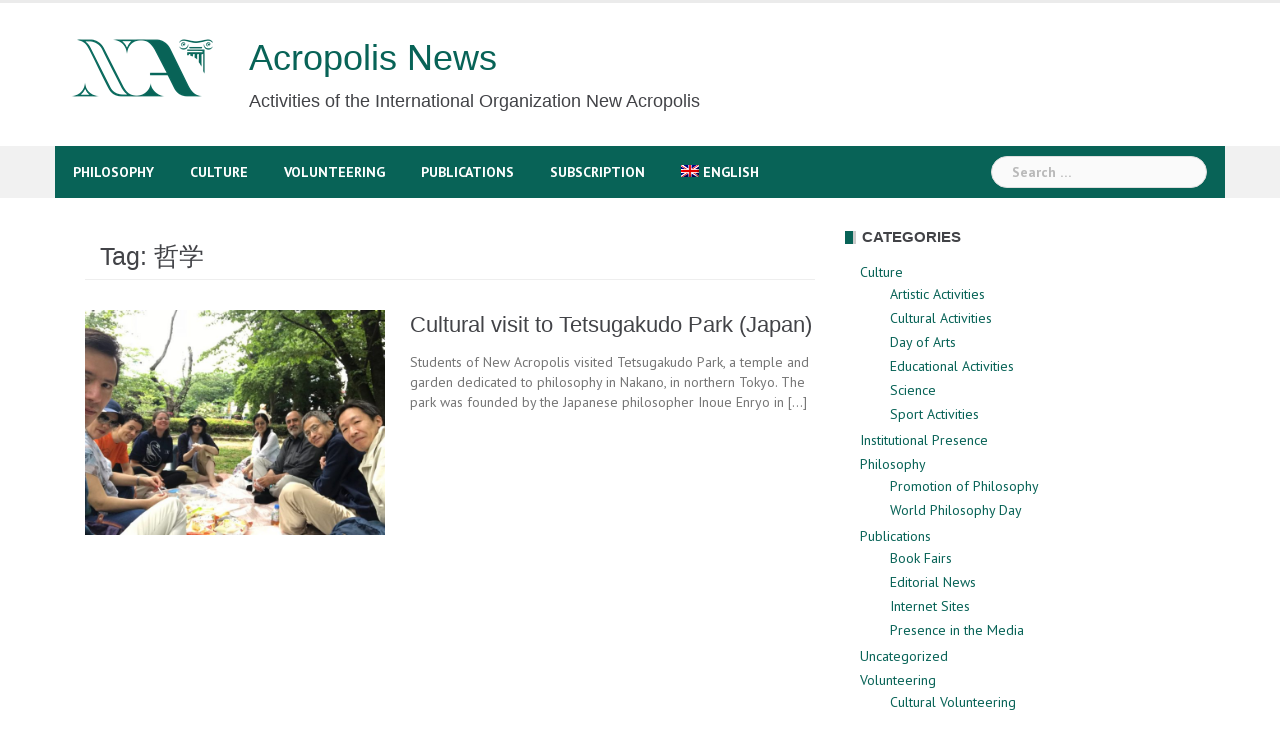

--- FILE ---
content_type: text/html; charset=UTF-8
request_url: https://news.acropolis.org/tag/%E5%93%B2%E5%AD%A6-2/
body_size: 13229
content:
<!DOCTYPE html>
<html lang="en-US">
<head>
<meta charset="UTF-8">
<meta name="viewport" content="width=device-width, initial-scale=1">
<link rel="profile" href="https://gmpg.org/xfn/11">
<link rel="pingback" href="https://news.acropolis.org/xmlrpc.php">

<meta name='robots' content='index, follow, max-image-preview:large, max-snippet:-1, max-video-preview:-1' />
	<style>img:is([sizes="auto" i], [sizes^="auto," i]) { contain-intrinsic-size: 3000px 1500px }</style>
	<link rel="alternate" hreflang="es-es" href="https://news.acropolis.org/es/tag/%e5%93%b2%e5%ad%a6/" />
<link rel="alternate" hreflang="en-us" href="https://news.acropolis.org/tag/%e5%93%b2%e5%ad%a6-2/" />
<link rel="alternate" hreflang="x-default" href="https://news.acropolis.org/tag/%e5%93%b2%e5%ad%a6-2/" />

	<!-- This site is optimized with the Yoast SEO plugin v26.3 - https://yoast.com/wordpress/plugins/seo/ -->
	<title>哲学 Archives - Acropolis News</title>
	<link rel="canonical" href="https://news.acropolis.org/tag/哲学-2/" />
	<meta name="twitter:card" content="summary_large_image" />
	<meta name="twitter:title" content="哲学 Archives - Acropolis News" />
	<script type="application/ld+json" class="yoast-schema-graph">{"@context":"https://schema.org","@graph":[{"@type":"CollectionPage","@id":"https://news.acropolis.org/tag/%e5%93%b2%e5%ad%a6-2/","url":"https://news.acropolis.org/tag/%e5%93%b2%e5%ad%a6-2/","name":"哲学 Archives - Acropolis News","isPartOf":{"@id":"https://news.acropolis.org/#website"},"primaryImageOfPage":{"@id":"https://news.acropolis.org/tag/%e5%93%b2%e5%ad%a6-2/#primaryimage"},"image":{"@id":"https://news.acropolis.org/tag/%e5%93%b2%e5%ad%a6-2/#primaryimage"},"thumbnailUrl":"https://news.acropolis.org/wp-content/uploads/2018/07/image-40.jpg","breadcrumb":{"@id":"https://news.acropolis.org/tag/%e5%93%b2%e5%ad%a6-2/#breadcrumb"},"inLanguage":"en-US"},{"@type":"ImageObject","inLanguage":"en-US","@id":"https://news.acropolis.org/tag/%e5%93%b2%e5%ad%a6-2/#primaryimage","url":"https://news.acropolis.org/wp-content/uploads/2018/07/image-40.jpg","contentUrl":"https://news.acropolis.org/wp-content/uploads/2018/07/image-40.jpg","width":"1280","height":"961"},{"@type":"BreadcrumbList","@id":"https://news.acropolis.org/tag/%e5%93%b2%e5%ad%a6-2/#breadcrumb","itemListElement":[{"@type":"ListItem","position":1,"name":"Home","item":"https://news.acropolis.org/"},{"@type":"ListItem","position":2,"name":"哲学"}]},{"@type":"WebSite","@id":"https://news.acropolis.org/#website","url":"https://news.acropolis.org/","name":"Acropolis News","description":"Activities of the International Organization New Acropolis","potentialAction":[{"@type":"SearchAction","target":{"@type":"EntryPoint","urlTemplate":"https://news.acropolis.org/?s={search_term_string}"},"query-input":{"@type":"PropertyValueSpecification","valueRequired":true,"valueName":"search_term_string"}}],"inLanguage":"en-US"}]}</script>
	<!-- / Yoast SEO plugin. -->


<link rel='dns-prefetch' href='//www.googletagmanager.com' />
<link rel='dns-prefetch' href='//fonts.googleapis.com' />
<link rel='dns-prefetch' href='//cdnjs.cloudflare.com' />
<link rel="alternate" type="application/rss+xml" title="Acropolis News &raquo; Feed" href="https://news.acropolis.org/feed/" />
<link rel="alternate" type="application/rss+xml" title="Acropolis News &raquo; Comments Feed" href="https://news.acropolis.org/comments/feed/" />
<link rel="alternate" type="application/rss+xml" title="Acropolis News &raquo; 哲学 Tag Feed" href="https://news.acropolis.org/tag/%e5%93%b2%e5%ad%a6-2/feed/" />
<script type="text/javascript">
/* <![CDATA[ */
window._wpemojiSettings = {"baseUrl":"https:\/\/s.w.org\/images\/core\/emoji\/16.0.1\/72x72\/","ext":".png","svgUrl":"https:\/\/s.w.org\/images\/core\/emoji\/16.0.1\/svg\/","svgExt":".svg","source":{"concatemoji":"https:\/\/news.acropolis.org\/wp-includes\/js\/wp-emoji-release.min.js?ver=6.8.3"}};
/*! This file is auto-generated */
!function(s,n){var o,i,e;function c(e){try{var t={supportTests:e,timestamp:(new Date).valueOf()};sessionStorage.setItem(o,JSON.stringify(t))}catch(e){}}function p(e,t,n){e.clearRect(0,0,e.canvas.width,e.canvas.height),e.fillText(t,0,0);var t=new Uint32Array(e.getImageData(0,0,e.canvas.width,e.canvas.height).data),a=(e.clearRect(0,0,e.canvas.width,e.canvas.height),e.fillText(n,0,0),new Uint32Array(e.getImageData(0,0,e.canvas.width,e.canvas.height).data));return t.every(function(e,t){return e===a[t]})}function u(e,t){e.clearRect(0,0,e.canvas.width,e.canvas.height),e.fillText(t,0,0);for(var n=e.getImageData(16,16,1,1),a=0;a<n.data.length;a++)if(0!==n.data[a])return!1;return!0}function f(e,t,n,a){switch(t){case"flag":return n(e,"\ud83c\udff3\ufe0f\u200d\u26a7\ufe0f","\ud83c\udff3\ufe0f\u200b\u26a7\ufe0f")?!1:!n(e,"\ud83c\udde8\ud83c\uddf6","\ud83c\udde8\u200b\ud83c\uddf6")&&!n(e,"\ud83c\udff4\udb40\udc67\udb40\udc62\udb40\udc65\udb40\udc6e\udb40\udc67\udb40\udc7f","\ud83c\udff4\u200b\udb40\udc67\u200b\udb40\udc62\u200b\udb40\udc65\u200b\udb40\udc6e\u200b\udb40\udc67\u200b\udb40\udc7f");case"emoji":return!a(e,"\ud83e\udedf")}return!1}function g(e,t,n,a){var r="undefined"!=typeof WorkerGlobalScope&&self instanceof WorkerGlobalScope?new OffscreenCanvas(300,150):s.createElement("canvas"),o=r.getContext("2d",{willReadFrequently:!0}),i=(o.textBaseline="top",o.font="600 32px Arial",{});return e.forEach(function(e){i[e]=t(o,e,n,a)}),i}function t(e){var t=s.createElement("script");t.src=e,t.defer=!0,s.head.appendChild(t)}"undefined"!=typeof Promise&&(o="wpEmojiSettingsSupports",i=["flag","emoji"],n.supports={everything:!0,everythingExceptFlag:!0},e=new Promise(function(e){s.addEventListener("DOMContentLoaded",e,{once:!0})}),new Promise(function(t){var n=function(){try{var e=JSON.parse(sessionStorage.getItem(o));if("object"==typeof e&&"number"==typeof e.timestamp&&(new Date).valueOf()<e.timestamp+604800&&"object"==typeof e.supportTests)return e.supportTests}catch(e){}return null}();if(!n){if("undefined"!=typeof Worker&&"undefined"!=typeof OffscreenCanvas&&"undefined"!=typeof URL&&URL.createObjectURL&&"undefined"!=typeof Blob)try{var e="postMessage("+g.toString()+"("+[JSON.stringify(i),f.toString(),p.toString(),u.toString()].join(",")+"));",a=new Blob([e],{type:"text/javascript"}),r=new Worker(URL.createObjectURL(a),{name:"wpTestEmojiSupports"});return void(r.onmessage=function(e){c(n=e.data),r.terminate(),t(n)})}catch(e){}c(n=g(i,f,p,u))}t(n)}).then(function(e){for(var t in e)n.supports[t]=e[t],n.supports.everything=n.supports.everything&&n.supports[t],"flag"!==t&&(n.supports.everythingExceptFlag=n.supports.everythingExceptFlag&&n.supports[t]);n.supports.everythingExceptFlag=n.supports.everythingExceptFlag&&!n.supports.flag,n.DOMReady=!1,n.readyCallback=function(){n.DOMReady=!0}}).then(function(){return e}).then(function(){var e;n.supports.everything||(n.readyCallback(),(e=n.source||{}).concatemoji?t(e.concatemoji):e.wpemoji&&e.twemoji&&(t(e.twemoji),t(e.wpemoji)))}))}((window,document),window._wpemojiSettings);
/* ]]> */
</script>
<link rel='stylesheet' id='newsanchor-bootstrap-css' href='https://news.acropolis.org/wp-content/themes/newsanchor/css/bootstrap/bootstrap.min.css?ver=1' type='text/css' media='all' />
<style id='wp-emoji-styles-inline-css' type='text/css'>

	img.wp-smiley, img.emoji {
		display: inline !important;
		border: none !important;
		box-shadow: none !important;
		height: 1em !important;
		width: 1em !important;
		margin: 0 0.07em !important;
		vertical-align: -0.1em !important;
		background: none !important;
		padding: 0 !important;
	}
</style>
<link rel='stylesheet' id='wp-block-library-css' href='https://news.acropolis.org/wp-includes/css/dist/block-library/style.min.css?ver=6.8.3' type='text/css' media='all' />
<style id='classic-theme-styles-inline-css' type='text/css'>
/*! This file is auto-generated */
.wp-block-button__link{color:#fff;background-color:#32373c;border-radius:9999px;box-shadow:none;text-decoration:none;padding:calc(.667em + 2px) calc(1.333em + 2px);font-size:1.125em}.wp-block-file__button{background:#32373c;color:#fff;text-decoration:none}
</style>
<style id='wppb-edit-profile-style-inline-css' type='text/css'>


</style>
<style id='wppb-login-style-inline-css' type='text/css'>


</style>
<style id='wppb-recover-password-style-inline-css' type='text/css'>


</style>
<style id='wppb-register-style-inline-css' type='text/css'>


</style>
<link rel='stylesheet' id='mpp_gutenberg-css' href='https://news.acropolis.org/wp-content/plugins/profile-builder/add-ons-free/user-profile-picture/dist/blocks.style.build.css?ver=2.6.0' type='text/css' media='all' />
<style id='global-styles-inline-css' type='text/css'>
:root{--wp--preset--aspect-ratio--square: 1;--wp--preset--aspect-ratio--4-3: 4/3;--wp--preset--aspect-ratio--3-4: 3/4;--wp--preset--aspect-ratio--3-2: 3/2;--wp--preset--aspect-ratio--2-3: 2/3;--wp--preset--aspect-ratio--16-9: 16/9;--wp--preset--aspect-ratio--9-16: 9/16;--wp--preset--color--black: #000000;--wp--preset--color--cyan-bluish-gray: #abb8c3;--wp--preset--color--white: #ffffff;--wp--preset--color--pale-pink: #f78da7;--wp--preset--color--vivid-red: #cf2e2e;--wp--preset--color--luminous-vivid-orange: #ff6900;--wp--preset--color--luminous-vivid-amber: #fcb900;--wp--preset--color--light-green-cyan: #7bdcb5;--wp--preset--color--vivid-green-cyan: #00d084;--wp--preset--color--pale-cyan-blue: #8ed1fc;--wp--preset--color--vivid-cyan-blue: #0693e3;--wp--preset--color--vivid-purple: #9b51e0;--wp--preset--gradient--vivid-cyan-blue-to-vivid-purple: linear-gradient(135deg,rgba(6,147,227,1) 0%,rgb(155,81,224) 100%);--wp--preset--gradient--light-green-cyan-to-vivid-green-cyan: linear-gradient(135deg,rgb(122,220,180) 0%,rgb(0,208,130) 100%);--wp--preset--gradient--luminous-vivid-amber-to-luminous-vivid-orange: linear-gradient(135deg,rgba(252,185,0,1) 0%,rgba(255,105,0,1) 100%);--wp--preset--gradient--luminous-vivid-orange-to-vivid-red: linear-gradient(135deg,rgba(255,105,0,1) 0%,rgb(207,46,46) 100%);--wp--preset--gradient--very-light-gray-to-cyan-bluish-gray: linear-gradient(135deg,rgb(238,238,238) 0%,rgb(169,184,195) 100%);--wp--preset--gradient--cool-to-warm-spectrum: linear-gradient(135deg,rgb(74,234,220) 0%,rgb(151,120,209) 20%,rgb(207,42,186) 40%,rgb(238,44,130) 60%,rgb(251,105,98) 80%,rgb(254,248,76) 100%);--wp--preset--gradient--blush-light-purple: linear-gradient(135deg,rgb(255,206,236) 0%,rgb(152,150,240) 100%);--wp--preset--gradient--blush-bordeaux: linear-gradient(135deg,rgb(254,205,165) 0%,rgb(254,45,45) 50%,rgb(107,0,62) 100%);--wp--preset--gradient--luminous-dusk: linear-gradient(135deg,rgb(255,203,112) 0%,rgb(199,81,192) 50%,rgb(65,88,208) 100%);--wp--preset--gradient--pale-ocean: linear-gradient(135deg,rgb(255,245,203) 0%,rgb(182,227,212) 50%,rgb(51,167,181) 100%);--wp--preset--gradient--electric-grass: linear-gradient(135deg,rgb(202,248,128) 0%,rgb(113,206,126) 100%);--wp--preset--gradient--midnight: linear-gradient(135deg,rgb(2,3,129) 0%,rgb(40,116,252) 100%);--wp--preset--font-size--small: 13px;--wp--preset--font-size--medium: 20px;--wp--preset--font-size--large: 36px;--wp--preset--font-size--x-large: 42px;--wp--preset--spacing--20: 0.44rem;--wp--preset--spacing--30: 0.67rem;--wp--preset--spacing--40: 1rem;--wp--preset--spacing--50: 1.5rem;--wp--preset--spacing--60: 2.25rem;--wp--preset--spacing--70: 3.38rem;--wp--preset--spacing--80: 5.06rem;--wp--preset--shadow--natural: 6px 6px 9px rgba(0, 0, 0, 0.2);--wp--preset--shadow--deep: 12px 12px 50px rgba(0, 0, 0, 0.4);--wp--preset--shadow--sharp: 6px 6px 0px rgba(0, 0, 0, 0.2);--wp--preset--shadow--outlined: 6px 6px 0px -3px rgba(255, 255, 255, 1), 6px 6px rgba(0, 0, 0, 1);--wp--preset--shadow--crisp: 6px 6px 0px rgba(0, 0, 0, 1);}:where(.is-layout-flex){gap: 0.5em;}:where(.is-layout-grid){gap: 0.5em;}body .is-layout-flex{display: flex;}.is-layout-flex{flex-wrap: wrap;align-items: center;}.is-layout-flex > :is(*, div){margin: 0;}body .is-layout-grid{display: grid;}.is-layout-grid > :is(*, div){margin: 0;}:where(.wp-block-columns.is-layout-flex){gap: 2em;}:where(.wp-block-columns.is-layout-grid){gap: 2em;}:where(.wp-block-post-template.is-layout-flex){gap: 1.25em;}:where(.wp-block-post-template.is-layout-grid){gap: 1.25em;}.has-black-color{color: var(--wp--preset--color--black) !important;}.has-cyan-bluish-gray-color{color: var(--wp--preset--color--cyan-bluish-gray) !important;}.has-white-color{color: var(--wp--preset--color--white) !important;}.has-pale-pink-color{color: var(--wp--preset--color--pale-pink) !important;}.has-vivid-red-color{color: var(--wp--preset--color--vivid-red) !important;}.has-luminous-vivid-orange-color{color: var(--wp--preset--color--luminous-vivid-orange) !important;}.has-luminous-vivid-amber-color{color: var(--wp--preset--color--luminous-vivid-amber) !important;}.has-light-green-cyan-color{color: var(--wp--preset--color--light-green-cyan) !important;}.has-vivid-green-cyan-color{color: var(--wp--preset--color--vivid-green-cyan) !important;}.has-pale-cyan-blue-color{color: var(--wp--preset--color--pale-cyan-blue) !important;}.has-vivid-cyan-blue-color{color: var(--wp--preset--color--vivid-cyan-blue) !important;}.has-vivid-purple-color{color: var(--wp--preset--color--vivid-purple) !important;}.has-black-background-color{background-color: var(--wp--preset--color--black) !important;}.has-cyan-bluish-gray-background-color{background-color: var(--wp--preset--color--cyan-bluish-gray) !important;}.has-white-background-color{background-color: var(--wp--preset--color--white) !important;}.has-pale-pink-background-color{background-color: var(--wp--preset--color--pale-pink) !important;}.has-vivid-red-background-color{background-color: var(--wp--preset--color--vivid-red) !important;}.has-luminous-vivid-orange-background-color{background-color: var(--wp--preset--color--luminous-vivid-orange) !important;}.has-luminous-vivid-amber-background-color{background-color: var(--wp--preset--color--luminous-vivid-amber) !important;}.has-light-green-cyan-background-color{background-color: var(--wp--preset--color--light-green-cyan) !important;}.has-vivid-green-cyan-background-color{background-color: var(--wp--preset--color--vivid-green-cyan) !important;}.has-pale-cyan-blue-background-color{background-color: var(--wp--preset--color--pale-cyan-blue) !important;}.has-vivid-cyan-blue-background-color{background-color: var(--wp--preset--color--vivid-cyan-blue) !important;}.has-vivid-purple-background-color{background-color: var(--wp--preset--color--vivid-purple) !important;}.has-black-border-color{border-color: var(--wp--preset--color--black) !important;}.has-cyan-bluish-gray-border-color{border-color: var(--wp--preset--color--cyan-bluish-gray) !important;}.has-white-border-color{border-color: var(--wp--preset--color--white) !important;}.has-pale-pink-border-color{border-color: var(--wp--preset--color--pale-pink) !important;}.has-vivid-red-border-color{border-color: var(--wp--preset--color--vivid-red) !important;}.has-luminous-vivid-orange-border-color{border-color: var(--wp--preset--color--luminous-vivid-orange) !important;}.has-luminous-vivid-amber-border-color{border-color: var(--wp--preset--color--luminous-vivid-amber) !important;}.has-light-green-cyan-border-color{border-color: var(--wp--preset--color--light-green-cyan) !important;}.has-vivid-green-cyan-border-color{border-color: var(--wp--preset--color--vivid-green-cyan) !important;}.has-pale-cyan-blue-border-color{border-color: var(--wp--preset--color--pale-cyan-blue) !important;}.has-vivid-cyan-blue-border-color{border-color: var(--wp--preset--color--vivid-cyan-blue) !important;}.has-vivid-purple-border-color{border-color: var(--wp--preset--color--vivid-purple) !important;}.has-vivid-cyan-blue-to-vivid-purple-gradient-background{background: var(--wp--preset--gradient--vivid-cyan-blue-to-vivid-purple) !important;}.has-light-green-cyan-to-vivid-green-cyan-gradient-background{background: var(--wp--preset--gradient--light-green-cyan-to-vivid-green-cyan) !important;}.has-luminous-vivid-amber-to-luminous-vivid-orange-gradient-background{background: var(--wp--preset--gradient--luminous-vivid-amber-to-luminous-vivid-orange) !important;}.has-luminous-vivid-orange-to-vivid-red-gradient-background{background: var(--wp--preset--gradient--luminous-vivid-orange-to-vivid-red) !important;}.has-very-light-gray-to-cyan-bluish-gray-gradient-background{background: var(--wp--preset--gradient--very-light-gray-to-cyan-bluish-gray) !important;}.has-cool-to-warm-spectrum-gradient-background{background: var(--wp--preset--gradient--cool-to-warm-spectrum) !important;}.has-blush-light-purple-gradient-background{background: var(--wp--preset--gradient--blush-light-purple) !important;}.has-blush-bordeaux-gradient-background{background: var(--wp--preset--gradient--blush-bordeaux) !important;}.has-luminous-dusk-gradient-background{background: var(--wp--preset--gradient--luminous-dusk) !important;}.has-pale-ocean-gradient-background{background: var(--wp--preset--gradient--pale-ocean) !important;}.has-electric-grass-gradient-background{background: var(--wp--preset--gradient--electric-grass) !important;}.has-midnight-gradient-background{background: var(--wp--preset--gradient--midnight) !important;}.has-small-font-size{font-size: var(--wp--preset--font-size--small) !important;}.has-medium-font-size{font-size: var(--wp--preset--font-size--medium) !important;}.has-large-font-size{font-size: var(--wp--preset--font-size--large) !important;}.has-x-large-font-size{font-size: var(--wp--preset--font-size--x-large) !important;}
:where(.wp-block-post-template.is-layout-flex){gap: 1.25em;}:where(.wp-block-post-template.is-layout-grid){gap: 1.25em;}
:where(.wp-block-columns.is-layout-flex){gap: 2em;}:where(.wp-block-columns.is-layout-grid){gap: 2em;}
:root :where(.wp-block-pullquote){font-size: 1.5em;line-height: 1.6;}
</style>
<link rel='stylesheet' id='wpml-legacy-horizontal-list-0-css' href='https://news.acropolis.org/wp-content/plugins/sitepress-multilingual-cms/templates/language-switchers/legacy-list-horizontal/style.min.css?ver=1' type='text/css' media='all' />
<style id='wpml-legacy-horizontal-list-0-inline-css' type='text/css'>
.wpml-ls-statics-footer{background-color:#ffffff;}.wpml-ls-statics-footer, .wpml-ls-statics-footer .wpml-ls-sub-menu, .wpml-ls-statics-footer a {border-color:#cdcdcd;}.wpml-ls-statics-footer a, .wpml-ls-statics-footer .wpml-ls-sub-menu a, .wpml-ls-statics-footer .wpml-ls-sub-menu a:link, .wpml-ls-statics-footer li:not(.wpml-ls-current-language) .wpml-ls-link, .wpml-ls-statics-footer li:not(.wpml-ls-current-language) .wpml-ls-link:link {color:#444444;background-color:#ffffff;}.wpml-ls-statics-footer .wpml-ls-sub-menu a:hover,.wpml-ls-statics-footer .wpml-ls-sub-menu a:focus, .wpml-ls-statics-footer .wpml-ls-sub-menu a:link:hover, .wpml-ls-statics-footer .wpml-ls-sub-menu a:link:focus {color:#000000;background-color:#eeeeee;}.wpml-ls-statics-footer .wpml-ls-current-language > a {color:#444444;background-color:#ffffff;}.wpml-ls-statics-footer .wpml-ls-current-language:hover>a, .wpml-ls-statics-footer .wpml-ls-current-language>a:focus {color:#000000;background-color:#eeeeee;}
</style>
<link rel='stylesheet' id='wpml-legacy-vertical-list-0-css' href='https://news.acropolis.org/wp-content/plugins/sitepress-multilingual-cms/templates/language-switchers/legacy-list-vertical/style.min.css?ver=1' type='text/css' media='all' />
<style id='wpml-legacy-vertical-list-0-inline-css' type='text/css'>
.wpml-ls-statics-shortcode_actions{background-color:#eeeeee;}.wpml-ls-statics-shortcode_actions, .wpml-ls-statics-shortcode_actions .wpml-ls-sub-menu, .wpml-ls-statics-shortcode_actions a {border-color:#cdcdcd;}.wpml-ls-statics-shortcode_actions a, .wpml-ls-statics-shortcode_actions .wpml-ls-sub-menu a, .wpml-ls-statics-shortcode_actions .wpml-ls-sub-menu a:link, .wpml-ls-statics-shortcode_actions li:not(.wpml-ls-current-language) .wpml-ls-link, .wpml-ls-statics-shortcode_actions li:not(.wpml-ls-current-language) .wpml-ls-link:link {color:#444444;background-color:#ffffff;}.wpml-ls-statics-shortcode_actions .wpml-ls-sub-menu a:hover,.wpml-ls-statics-shortcode_actions .wpml-ls-sub-menu a:focus, .wpml-ls-statics-shortcode_actions .wpml-ls-sub-menu a:link:hover, .wpml-ls-statics-shortcode_actions .wpml-ls-sub-menu a:link:focus {color:#000000;background-color:#eeeeee;}.wpml-ls-statics-shortcode_actions .wpml-ls-current-language > a {color:#444444;background-color:#ffffff;}.wpml-ls-statics-shortcode_actions .wpml-ls-current-language:hover>a, .wpml-ls-statics-shortcode_actions .wpml-ls-current-language>a:focus {color:#000000;background-color:#eeeeee;}
</style>
<link rel='stylesheet' id='wpml-legacy-post-translations-0-css' href='https://news.acropolis.org/wp-content/plugins/sitepress-multilingual-cms/templates/language-switchers/legacy-post-translations/style.min.css?ver=1' type='text/css' media='all' />
<link rel='stylesheet' id='wpml-menu-item-0-css' href='https://news.acropolis.org/wp-content/plugins/sitepress-multilingual-cms/templates/language-switchers/menu-item/style.min.css?ver=1' type='text/css' media='all' />
<link rel='stylesheet' id='newsanchor-body-fonts-css' href='//fonts.googleapis.com/css?family=PT+Sans%3A400%2C700&#038;ver=6.8.3' type='text/css' media='all' />
<link rel='stylesheet' id='newsanchor-headings-fonts-css' href='//fonts.googleapis.com/css?family=Optima%3A400%2C700&#038;ver=6.8.3' type='text/css' media='all' />
<link rel='stylesheet' id='newsanchor-style-css' href='https://news.acropolis.org/wp-content/themes/newsanchor/style.css?ver=6.8.3' type='text/css' media='all' />
<style id='newsanchor-style-inline-css' type='text/css'>
h1, h2, h3, h4, h5, h6, .widget-categories li a, .roll-posts-carousel .item .text-over a, blockquote, .newsanchor_recent_comments .comment, .tabs .comments .comment { font-family:'Optima', sans-serif;}
.site-title { font-size:32px; }
.site-description { font-size:15px; }
h1 { font-size:52px; }
h2 { font-size:42px; }
h3 { font-size:32px; }
h4 { font-size:25px; }
h5 { font-size:20px; }
h6 { font-size:18px; }
body { font-size:14px; }
.site-title a,.site-title a:hover,.roll-title a:hover,.lastest-posts .content-left h3 a:hover,.lastest-posts .content-right h3 a:hover,.activity span a:hover,.activity span a:hover:before,.recent_posts_b .post h3 a:hover,.recent_posts_b .sub-post .content h3 a:hover,.recent_posts_b .sub-post .date a:hover,.recent_posts_b.type2 .sub-post h3 a:hover,.video-post .content h3 a:hover,.social-navigation li a:hover,a,.btn-menu:hover:before,.post-item .content-entry h3 a:hover,.site-main .content-entry h3 a:hover,.newsanchor_recent_posts_widget ul h3 a:hover,.newsanchor_recent_posts_widget ul .date a:hover,.tabs .comments p a:hover,.tabs .pop-posts .text h3 a:hover,.tabs .pop-posts .text .date a:hover,.widget-socials .socials li a:hover,.widget-most-popular h3 a:hover,.widget-categories li a:hover,.single .meta-post span a:hover,.single .meta-post span a:hover:before,.single .related-posts .content h3 a:hover,.single .related-posts .date a:hover,.comments-list .comment-text .author a:hover,.footer-widgets .widget-list li a:hover,.top-header .toplink li a:hover { color:#086357}
.roll-posts-carousel .item:hover .text-over,.roll-posts-carousel .owl-nav [class*=owl-],.roll-contact-form .send-wrap input,.roll-title:after,#mainnav ul .top-menu-item-1:hover,button,input[type="button"],input[type="reset"],input[type="submit"],.preloader .pre-bounce1,.preloader .pre-bounce2,#mainnav > ul > li:first-of-type,#login-modal .submit-login input,#signup-modal .submit-login input,.sidebar .widget-title:before,.tabs .menu-tab li.active a:after,.widget-subscribe #subscribe-button,.single .tags-post a:hover,.single .share-post .socials a,.comment-respond .submit-comment input,.footer-widgets .widget-social .social-list a:hover,.tagcloud a:hover,.go-top,.search-header .mobi-searchform { background-color:#086357}
blockquote,.tagcloud a:hover { border-color:#086357}
.site-description { color:#424347}
.top-header,.main-header { background-color:#ffffff}
.bottom-header .header-nav { background-color:#086357;}
#mainnav ul .top-menu-item-2:hover { background-color:#fe2d18;}
#mainnav ul .top-menu-item-3:hover { background-color:#91ce29;}
#mainnav ul .top-menu-item-4:hover { background-color:#ff9600;}
#mainnav ul .top-menu-item-5:hover { background-color:#b22234;}
#mainnav ul .top-menu-item-0:hover { background-color:#c71c77;}
body { color:#767676}
.site-info { background-color:#086357}
.footer-widgets.widget-area,.footer-widgets.widget-area a { color:#949494}
.footer-widgets { background-color:#086357}

</style>
<link rel='stylesheet' id='newsanchor-font-awesome-css' href='https://news.acropolis.org/wp-content/themes/newsanchor/fonts/font-awesome.min.css?ver=6.8.3' type='text/css' media='all' />
<link rel='stylesheet' id='font-awesome-css' href='https://cdnjs.cloudflare.com/ajax/libs/font-awesome/6.0.0-beta3/css/all.min.css?ver=6.8.3' type='text/css' media='all' />
<link rel='stylesheet' id='newsletter-css' href='https://news.acropolis.org/wp-content/plugins/newsletter/style.css?ver=9.0.7' type='text/css' media='all' />
<link rel='stylesheet' id='wppb_stylesheet-css' href='https://news.acropolis.org/wp-content/plugins/profile-builder/assets/css/style-front-end.css?ver=3.14.8' type='text/css' media='all' />
<script type="text/javascript" src="https://news.acropolis.org/wp-includes/js/jquery/jquery.min.js?ver=3.7.1" id="jquery-core-js"></script>
<script type="text/javascript" src="https://news.acropolis.org/wp-includes/js/jquery/jquery-migrate.min.js?ver=3.4.1" id="jquery-migrate-js"></script>
<script type="text/javascript" src="https://news.acropolis.org/wp-content/themes/newsanchor/js/owl.carousel.min.js?ver=1" id="newsanchor-owl-script-js"></script>

<!-- Google tag (gtag.js) snippet added by Site Kit -->
<!-- Google Analytics snippet added by Site Kit -->
<script type="text/javascript" src="https://www.googletagmanager.com/gtag/js?id=G-C2R6JNF3JC" id="google_gtagjs-js" async></script>
<script type="text/javascript" id="google_gtagjs-js-after">
/* <![CDATA[ */
window.dataLayer = window.dataLayer || [];function gtag(){dataLayer.push(arguments);}
gtag("set","linker",{"domains":["news.acropolis.org"]});
gtag("js", new Date());
gtag("set", "developer_id.dZTNiMT", true);
gtag("config", "G-C2R6JNF3JC");
/* ]]> */
</script>
<link rel="https://api.w.org/" href="https://news.acropolis.org/wp-json/" /><link rel="alternate" title="JSON" type="application/json" href="https://news.acropolis.org/wp-json/wp/v2/tags/3132" /><link rel="EditURI" type="application/rsd+xml" title="RSD" href="https://news.acropolis.org/xmlrpc.php?rsd" />
<meta name="generator" content="WordPress 6.8.3" />
<meta name="generator" content="WPML ver:4.8.4 stt:1,4,2;" />
<meta name="generator" content="Site Kit by Google 1.165.0" /><!--[if lt IE 9]>
<script src="https://news.acropolis.org/wp-content/themes/newsanchor/js/html5shiv.js"></script>
<![endif]-->
		<style type="text/css" id="wp-custom-css">
			.site-title {
    font-size: 38px;
}
.site-description {
    font-size: 18px;
}
.widget_authors ul {
  columns: 2;
  -webkit-columns: 2;
  -moz-columns: 2;
}
.at-share-btn-elements {
	padding-top: 3px;
}
h1 {
  font-size: 36px !important;
}

/*Ponemos la lista de autores en dos columnas*/
.lista-autores {
    display: flex;
    flex-wrap: wrap;
    list-style-type: none;
    padding: 0;
}

.lista-autores li.autor {
    width: 50%; /* Dos columnas */
    display: flex;
    align-items: center;
    margin-bottom: 2px;
}

.lista-autores li.autor img {
    margin-right: 10px;
    border-radius: 0;
    width: 35px;
    height: auto;
}

.lista-autores a {
    text-decoration: none;
}

.lista-autores li.autor a {
    font-size: 13px;
    line-height: 1.1;
}
		</style>
		</head>

<body class="archive tag tag-3132 wp-theme-newsanchor group-blog">
<div class="preloader">
    <div class="spinner">
        <div class="pre-bounce1"></div>
        <div class="pre-bounce2"></div>
    </div>
</div>
<div id="page" class="hfeed site">
	<a class="skip-link screen-reader-text" href="#content">Skip to content</a>

   	<header id="header" class="header">
	   	<div class="top-header">
	   		<div class="container">
						   					
			</div>
	   	</div><!-- /.top-header -->

	   	<div class="main-header">
			<div class="container">
				<div class="row">
					<div class="col-md-9">
		              	<div id="logo" class="logo">
				        				        	<div id="logo2" class="logo" style="float:left; padding-right: 30px;">
				        		<a href="https://news.acropolis.org"><img src="https://news.acropolis.org/wp-content/uploads/2025/07/LOGO_NA-145x60-1.png" /></a>&nbsp;
			        		</div>
				        	<div id="title" class="logo">
								<h1 class="site-title"><a href="https://news.acropolis.org/" rel="home">Acropolis News</a></h1>
								<h2 class="site-description">Activities of the International Organization New Acropolis</h2>	        
			        		</div>
				        		            	</div>
		            </div>

		            	            </div>
	         </div>
	   	</div><!-- /.main-header -->

		<div class="bottom-header">
			<div class="container">
				<div class="row">
					<div class="col-md-12">
						<div class="header-nav clearfix">
							<div class="btn-menu"></div><!-- //mobile menu button -->
							<nav id="mainnav" class="mainnav">
								<ul id="primary-menu" class="clearfix"><li id="menu-item-26485" class="menu-item menu-item-type-taxonomy menu-item-object-category menu-item-26485 top-menu-item-1"><a href="https://news.acropolis.org/category/philosophy/">Philosophy</a></li>
<li id="menu-item-26486" class="menu-item menu-item-type-taxonomy menu-item-object-category menu-item-26486 top-menu-item-2"><a href="https://news.acropolis.org/category/culture/">Culture</a></li>
<li id="menu-item-26487" class="menu-item menu-item-type-taxonomy menu-item-object-category menu-item-26487 top-menu-item-3"><a href="https://news.acropolis.org/category/volunteering/">Volunteering</a></li>
<li id="menu-item-26488" class="menu-item menu-item-type-taxonomy menu-item-object-category menu-item-26488 top-menu-item-4"><a href="https://news.acropolis.org/category/publications/">Publications</a></li>
<li id="menu-item-43529" class="menu-item menu-item-type-post_type menu-item-object-page menu-item-43529 top-menu-item-5"><a href="https://news.acropolis.org/subscription/">Subscription</a></li>
<li id="menu-item-wpml-ls-2720-en" class="menu-item-language menu-item-language-current menu-item wpml-ls-slot-2720 wpml-ls-item wpml-ls-item-en wpml-ls-current-language wpml-ls-menu-item wpml-ls-last-item menu-item-type-wpml_ls_menu_item menu-item-object-wpml_ls_menu_item menu-item-has-children menu-item-wpml-ls-2720-en top-menu-item-0"><a href="https://news.acropolis.org/tag/%e5%93%b2%e5%ad%a6-2/" role="menuitem"><img
            class="wpml-ls-flag"
            src="https://news.acropolis.org/wp-content/plugins/sitepress-multilingual-cms/res/flags/en.png"
            alt=""
            
            
    /><span class="wpml-ls-native" lang="en">English</span></a>
<ul class="sub-menu">
	<li id="menu-item-wpml-ls-2720-es" class="menu-item-language menu-item wpml-ls-slot-2720 wpml-ls-item wpml-ls-item-es wpml-ls-menu-item wpml-ls-first-item menu-item-type-wpml_ls_menu_item menu-item-object-wpml_ls_menu_item menu-item-wpml-ls-2720-es"><a href="https://news.acropolis.org/es/tag/%e5%93%b2%e5%ad%a6/" title="Switch to Spanish(Español)" aria-label="Switch to Spanish(Español)" role="menuitem"><img
            class="wpml-ls-flag"
            src="https://news.acropolis.org/wp-content/plugins/sitepress-multilingual-cms/res/flags/es.png"
            alt=""
            
            
    /><span class="wpml-ls-native" lang="es">Español</span><span class="wpml-ls-display"><span class="wpml-ls-bracket"> (</span>Spanish<span class="wpml-ls-bracket">)</span></span></a></li>
</ul>
</li>
</ul>							</nav><!-- /nav -->
							<div class="search-header">
								<form role="search" method="get" class="search-form" action="https://news.acropolis.org/">
				<label>
					<span class="screen-reader-text">Search for:</span>
					<input type="search" class="search-field" placeholder="Search &hellip;" value="" name="s" />
				</label>
				<input type="submit" class="search-submit" value="Search" />
			</form>							</div>
						</div>
					</div><!-- /.col-md-12 -->
				</div><!-- /.row -->
			</div><!-- /.container -->
		</div><!-- /.bottom-header -->
	</header>

	<div class="page-content">
		<div class="container content-wrapper">
			<div class="row">
				
	<div id="primary" class="content-area col-md-8 classic">
		<main id="main" class="site-main" role="main">

		
			<header class="page-header">
				<h4 class="page-title">Tag: <span>哲学</span></h4>			</header><!-- .page-header -->

			<div class="posts-layout">
			
				
<article id="post-31866" class="post-31866 post type-post status-publish format-standard has-post-thumbnail hentry category-cultural-activities tag-culture-3 tag-new-acropolis-2 tag-philosophy-2 tag-3132 tag-3133 clearfix">

			<div class="thumb">
			<a href="https://news.acropolis.org/2018/cultural-visit-to-tetsugakudo-park-japan/" title="Cultural visit to Tetsugakudo Park (Japan)"><img width="730" height="548" src="https://news.acropolis.org/wp-content/uploads/2018/07/image-40-730x548.jpg" class="attachment-newsanchor-large-thumb size-newsanchor-large-thumb wp-post-image" alt="" decoding="async" fetchpriority="high" srcset="https://news.acropolis.org/wp-content/uploads/2018/07/image-40-730x548.jpg 730w, https://news.acropolis.org/wp-content/uploads/2018/07/image-40-300x225.jpg 300w, https://news.acropolis.org/wp-content/uploads/2018/07/image-40-768x577.jpg 768w, https://news.acropolis.org/wp-content/uploads/2018/07/image-40-1024x769.jpg 1024w, https://news.acropolis.org/wp-content/uploads/2018/07/image-40-600x450.jpg 600w, https://news.acropolis.org/wp-content/uploads/2018/07/image-40-435x327.jpg 435w, https://news.acropolis.org/wp-content/uploads/2018/07/image-40-80x60.jpg 80w, https://news.acropolis.org/wp-content/uploads/2018/07/image-40.jpg 1280w" sizes="(max-width: 730px) 100vw, 730px" /></a>
		</div>
	
	<div class="content-entry">
		<header class="entry-header">
			<h3 class="entry-title"><a href="https://news.acropolis.org/2018/cultural-visit-to-tetsugakudo-park-japan/" rel="bookmark">Cultural visit to Tetsugakudo Park (Japan)</a></h3>		</header><!-- .entry-header -->
		<div class="excerpt-entry">
			<p>Students of New Acropolis visited Tetsugakudo Park, a temple and garden dedicated to philosophy in Nakano, in northern Tokyo. The park was founded by the Japanese philosopher Inoue Enryo in [&hellip;]</p>
					</div>
				
	</div>

</article><!-- #post-## -->

						</div>

			
		
		</main><!-- #main -->
	</div><!-- #primary -->


<div id="secondary" class="sidebar col-md-4" role="complementary">
	<aside id="categories-3" class="widget widget_categories"><h5 class="widget-title">Categories</h5>
			<ul>
					<li class="cat-item cat-item-1426"><a href="https://news.acropolis.org/category/culture/">Culture</a>
<ul class='children'>
	<li class="cat-item cat-item-254"><a href="https://news.acropolis.org/category/culture/artistic-activities/">Artistic Activities</a>
</li>
	<li class="cat-item cat-item-9"><a href="https://news.acropolis.org/category/culture/cultural-activities/">Cultural Activities</a>
</li>
	<li class="cat-item cat-item-6527"><a href="https://news.acropolis.org/category/culture/day-of-arts/">Day of Arts</a>
</li>
	<li class="cat-item cat-item-10"><a href="https://news.acropolis.org/category/culture/educational-activities/">Educational Activities</a>
</li>
	<li class="cat-item cat-item-2525"><a href="https://news.acropolis.org/category/culture/science/">Science</a>
</li>
	<li class="cat-item cat-item-11"><a href="https://news.acropolis.org/category/culture/sport-activities/">Sport Activities</a>
</li>
</ul>
</li>
	<li class="cat-item cat-item-1604"><a href="https://news.acropolis.org/category/institutional-presence/">Institutional Presence</a>
</li>
	<li class="cat-item cat-item-5"><a href="https://news.acropolis.org/category/philosophy/">Philosophy</a>
<ul class='children'>
	<li class="cat-item cat-item-14"><a href="https://news.acropolis.org/category/philosophy/promotion-of-the-philosophy/">Promotion of Philosophy</a>
</li>
	<li class="cat-item cat-item-13"><a href="https://news.acropolis.org/category/philosophy/world-philosophy-day/">World Philosophy Day</a>
</li>
</ul>
</li>
	<li class="cat-item cat-item-8"><a href="https://news.acropolis.org/category/publications/">Publications</a>
<ul class='children'>
	<li class="cat-item cat-item-15"><a href="https://news.acropolis.org/category/publications/book-fairs/">Book Fairs</a>
</li>
	<li class="cat-item cat-item-17"><a href="https://news.acropolis.org/category/publications/editorial-news/">Editorial News</a>
</li>
	<li class="cat-item cat-item-18"><a href="https://news.acropolis.org/category/publications/internet_sites/">Internet Sites</a>
</li>
	<li class="cat-item cat-item-16"><a href="https://news.acropolis.org/category/publications/presence-in-the-media/">Presence in the Media</a>
</li>
</ul>
</li>
	<li class="cat-item cat-item-1"><a href="https://news.acropolis.org/category/uncategorized/">Uncategorized</a>
</li>
	<li class="cat-item cat-item-255"><a href="https://news.acropolis.org/category/volunteering/">Volunteering</a>
<ul class='children'>
	<li class="cat-item cat-item-274"><a href="https://news.acropolis.org/category/volunteering/cultural-volunteering/">Cultural Volunteering</a>
</li>
	<li class="cat-item cat-item-20"><a href="https://news.acropolis.org/category/volunteering/ecological-volunteering/">Ecological Volunteering</a>
</li>
	<li class="cat-item cat-item-1859"><a href="https://news.acropolis.org/category/volunteering/humanitarian_actions/">Humanitarian Disaster Relief</a>
</li>
	<li class="cat-item cat-item-5998"><a href="https://news.acropolis.org/category/volunteering/mother-earth-day/">Mother Earth Day</a>
</li>
	<li class="cat-item cat-item-256"><a href="https://news.acropolis.org/category/volunteering/social-volunteering/">Social Volunteering</a>
</li>
</ul>
</li>
			</ul>

			</aside><aside id="block-3" class="widget widget_block widget_text">
<p><center><h5><i class="fa-solid fa-globe"></i>&nbsp;<i class="fa-solid fa-earth-americas"></i>&nbsp;<i class="fa-solid fa-earth-europe"></i>&nbsp;<i class="fa-solid fa-earth-asia"></i>&nbsp;<i class="fa-solid fa-earth-africa"></i>&nbsp;<i class="fa-solid fa-earth-oceania"></i></h5></center><ul class="lista-autores"><li class="autor"><img loading="lazy" decoding="async" width="41" height="25" src="https://news.acropolis.org/wp-content/uploads/2017/05/ALB.png" class="avatar avatar-64 photo" alt="" /><a href="https://news.acropolis.org/author/oinaalb/">Albania</a></li><li class="autor"><img loading="lazy" decoding="async" width="41" height="25" src="https://news.acropolis.org/wp-content/uploads/2017/05/ARG.png" class="avatar avatar-64 photo" alt="" /><a href="https://news.acropolis.org/author/oinaars/">Argentina</a></li><li class="autor"><img loading="lazy" decoding="async" width="41" height="25" src="https://news.acropolis.org/wp-content/uploads/2017/05/AUS.png" class="avatar avatar-64 photo" alt="" /><a href="https://news.acropolis.org/author/oinaaus/">Australia</a></li><li class="autor"><img loading="lazy" decoding="async" width="41" height="25" src="https://news.acropolis.org/wp-content/uploads/2017/05/AUT.png" class="avatar avatar-64 photo" alt="" /><a href="https://news.acropolis.org/author/oinaaut/">Austria</a></li><li class="autor"><img loading="lazy" decoding="async" width="41" height="25" src="https://news.acropolis.org/wp-content/uploads/2017/05/BEL.png" class="avatar avatar-64 photo" alt="" /><a href="https://news.acropolis.org/author/oinabel/">Belgium</a></li><li class="autor"><img loading="lazy" decoding="async" width="41" height="25" src="https://news.acropolis.org/wp-content/uploads/2017/05/BOL.png" class="avatar avatar-64 photo" alt="" /><a href="https://news.acropolis.org/author/oinabol/">Bolivia</a></li><li class="autor"><img loading="lazy" decoding="async" width="41" height="25" src="https://news.acropolis.org/wp-content/uploads/2017/05/BIH.png" class="avatar avatar-64 photo" alt="" /><a href="https://news.acropolis.org/author/oinabos/">Bosnia &amp; Herzegovina</a></li><li class="autor"><img loading="lazy" decoding="async" width="41" height="25" src="https://news.acropolis.org/wp-content/uploads/2017/05/BRA.png" class="avatar avatar-64 photo" alt="" /><a href="https://news.acropolis.org/author/oinab/">Brazil</a></li><li class="autor"><img loading="lazy" decoding="async" width="41" height="25" src="https://news.acropolis.org/wp-content/uploads/2017/05/BGR.png" class="avatar avatar-64 photo" alt="" /><a href="https://news.acropolis.org/author/oinabul/">Bulgaria</a></li><li class="autor"><img loading="lazy" decoding="async" width="41" height="25" src="https://news.acropolis.org/wp-content/uploads/2017/05/CAN.png" class="avatar avatar-64 photo" alt="" /><a href="https://news.acropolis.org/author/oinacan/">Canada</a></li><li class="autor"><img loading="lazy" decoding="async" width="41" height="25" src="https://news.acropolis.org/wp-content/uploads/2017/05/CHL.png" class="avatar avatar-64 photo" alt="" /><a href="https://news.acropolis.org/author/oinach/">Chile</a></li><li class="autor"><img loading="lazy" decoding="async" width="41" height="25" src="https://news.acropolis.org/wp-content/uploads/2017/05/COL.png" class="avatar avatar-64 photo" alt="" /><a href="https://news.acropolis.org/author/oinacol/">Colombia</a></li><li class="autor"><img loading="lazy" decoding="async" width="41" height="25" src="https://news.acropolis.org/wp-content/uploads/2017/05/CRI.png" class="avatar avatar-64 photo" alt="" /><a href="https://news.acropolis.org/author/oinacr/">Costa Rica</a></li><li class="autor"><img loading="lazy" decoding="async" width="41" height="25" src="https://news.acropolis.org/wp-content/uploads/2017/05/HRV.png" class="avatar avatar-64 photo" alt="" /><a href="https://news.acropolis.org/author/oinacro/">Croatia</a></li><li class="autor"><img loading="lazy" decoding="async" width="41" height="25" src="https://news.acropolis.org/wp-content/uploads/2017/05/CYP.png" class="avatar avatar-64 photo" alt="" /><a href="https://news.acropolis.org/author/ionac/">Cyprus</a></li><li class="autor"><img loading="lazy" decoding="async" width="41" height="25" src="https://news.acropolis.org/wp-content/uploads/2017/05/CZE.png" class="avatar avatar-64 photo" alt="" /><a href="https://news.acropolis.org/author/oinaches/">Czech Republic</a></li><li class="autor"><img loading="lazy" decoding="async" width="41" height="25" src="https://news.acropolis.org/wp-content/uploads/2019/03/DNK.png" class="avatar avatar-64 photo" alt="" /><a href="https://news.acropolis.org/author/oinad/">Denmark</a></li><li class="autor"><img loading="lazy" decoding="async" width="41" height="25" src="https://news.acropolis.org/wp-content/uploads/2017/05/DOM.png" class="avatar avatar-64 photo" alt="" /><a href="https://news.acropolis.org/author/oinadom/">Dominican Republic</a></li><li class="autor"><img loading="lazy" decoding="async" width="41" height="25" src="https://news.acropolis.org/wp-content/uploads/2017/05/ECU.png" class="avatar avatar-64 photo" alt="" /><a href="https://news.acropolis.org/author/oinaec/">Ecuador</a></li><li class="autor"><img loading="lazy" decoding="async" width="41" height="25" src="https://news.acropolis.org/wp-content/uploads/2017/05/SLV.png" class="avatar avatar-64 photo" alt="" /><a href="https://news.acropolis.org/author/oinasa/">El Salvador</a></li><li class="autor"><img loading="lazy" decoding="async" width="41" height="25" src="https://news.acropolis.org/wp-content/uploads/2017/05/FRA.png" class="avatar avatar-64 photo" alt="" /><a href="https://news.acropolis.org/author/oinaf/">France</a></li><li class="autor"><img loading="lazy" decoding="async" width="41" height="25" src="https://news.acropolis.org/wp-content/uploads/2017/05/DEU.png" class="avatar avatar-64 photo" alt="" /><a href="https://news.acropolis.org/author/ionad/">Germany</a></li><li class="autor"><img loading="lazy" decoding="async" width="41" height="25" src="https://news.acropolis.org/wp-content/uploads/2017/05/GRC.png" class="avatar avatar-64 photo" alt="" /><a href="https://news.acropolis.org/author/donahe/">Greece</a></li><li class="autor"><img loading="lazy" decoding="async" width="41" height="25" src="https://news.acropolis.org/wp-content/uploads/2017/05/GTM.png" class="avatar avatar-64 photo" alt="" /><a href="https://news.acropolis.org/author/oinag/">Guatemala</a></li><li class="autor"><img loading="lazy" decoding="async" width="41" height="25" src="https://news.acropolis.org/wp-content/uploads/2017/05/HND.png" class="avatar avatar-64 photo" alt="" /><a href="https://news.acropolis.org/author/oinahon/">Honduras</a></li><li class="autor"><img loading="lazy" decoding="async" width="41" height="25" src="https://news.acropolis.org/wp-content/uploads/2017/05/HUN.png" class="avatar avatar-64 photo" alt="" /><a href="https://news.acropolis.org/author/oinah/">Hungary</a></li><li class="autor"><img loading="lazy" decoding="async" width="41" height="25" src="https://news.acropolis.org/wp-content/uploads/2017/05/IND.png" class="avatar avatar-64 photo" alt="" /><a href="https://news.acropolis.org/author/oinaind/">India</a></li><li class="autor"><img loading="lazy" decoding="async" width="41" height="25" src="https://news.acropolis.org/wp-content/uploads/2017/05/ONU.png" class="avatar avatar-64 photo" alt="" /><a href="https://news.acropolis.org/author/oina/">International</a></li><li class="autor"><img loading="lazy" decoding="async" width="64" height="64" src="https://news.acropolis.org/wp-content/uploads/2024/04/UNIVERSITAS-logo3-96x96.jpg" class="avatar avatar-64 photo" alt="" srcset="https://news.acropolis.org/wp-content/uploads/2024/04/UNIVERSITAS-logo3-96x96.jpg 96w, https://news.acropolis.org/wp-content/uploads/2024/04/UNIVERSITAS-logo3-150x150.jpg 150w, https://news.acropolis.org/wp-content/uploads/2024/04/UNIVERSITAS-logo3-24x24.jpg 24w, https://news.acropolis.org/wp-content/uploads/2024/04/UNIVERSITAS-logo3-48x48.jpg 48w, https://news.acropolis.org/wp-content/uploads/2024/04/UNIVERSITAS-logo3.jpg 190w" sizes="auto, (max-width: 64px) 100vw, 64px" /><a href="https://news.acropolis.org/author/universitas/">International</a></li><li class="autor"><img loading="lazy" decoding="async" width="41" height="25" src="https://news.acropolis.org/wp-content/uploads/2017/05/IRL.png" class="avatar avatar-64 photo" alt="" /><a href="https://news.acropolis.org/author/ionai/">Ireland</a></li><li class="autor"><img loading="lazy" decoding="async" width="41" height="25" src="https://news.acropolis.org/wp-content/uploads/2017/05/ISR.png" class="avatar avatar-64 photo" alt="" /><a href="https://news.acropolis.org/author/oinais/">Israel</a></li><li class="autor"><img loading="lazy" decoding="async" width="41" height="25" src="https://news.acropolis.org/wp-content/uploads/2017/05/ITA.png" class="avatar avatar-64 photo" alt="" /><a href="https://news.acropolis.org/author/oinai/">Italy</a></li><li class="autor"><img loading="lazy" decoding="async" width="41" height="25" src="https://news.acropolis.org/wp-content/uploads/2017/05/JPN.png" class="avatar avatar-64 photo" alt="" /><a href="https://news.acropolis.org/author/oinaj/">Japan</a></li><li class="autor"><img loading="lazy" decoding="async" width="41" height="25" src="https://news.acropolis.org/wp-content/uploads/2017/05/MEX.png" class="avatar avatar-64 photo" alt="" /><a href="https://news.acropolis.org/author/oinam/">Mexico</a></li><li class="autor"><img loading="lazy" decoding="async" width="41" height="25" src="https://news.acropolis.org/wp-content/uploads/2017/05/PAN.png" class="avatar avatar-64 photo" alt="" /><a href="https://news.acropolis.org/author/oinapan/">Panama</a></li><li class="autor"><img loading="lazy" decoding="async" width="41" height="25" src="https://news.acropolis.org/wp-content/uploads/2017/05/PER.png" class="avatar avatar-64 photo" alt="" /><a href="https://news.acropolis.org/author/oinap/">Peru</a></li><li class="autor"><img loading="lazy" decoding="async" width="41" height="25" src="https://news.acropolis.org/wp-content/uploads/2017/05/POL.png" class="avatar avatar-64 photo" alt="" /><a href="https://news.acropolis.org/author/oinapol/">Poland</a></li><li class="autor"><img loading="lazy" decoding="async" width="41" height="25" src="https://news.acropolis.org/wp-content/uploads/2017/05/PRT.png" class="avatar avatar-64 photo" alt="" /><a href="https://news.acropolis.org/author/oinapo/">Portugal</a></li><li class="autor"><img loading="lazy" decoding="async" width="41" height="25" src="https://news.acropolis.org/wp-content/uploads/2019/06/MDA.png" class="avatar avatar-64 photo" alt="" /><a href="https://news.acropolis.org/author/oinamold/">Republic of Moldova</a></li><li class="autor"><img loading="lazy" decoding="async" width="41" height="25" src="https://news.acropolis.org/wp-content/uploads/2017/05/ROU.png" class="avatar avatar-64 photo" alt="" /><a href="https://news.acropolis.org/author/oinaro/">Romania</a></li><li class="autor"><img loading="lazy" decoding="async" width="41" height="25" src="https://news.acropolis.org/wp-content/uploads/2017/05/RUS.png" class="avatar avatar-64 photo" alt="" /><a href="https://news.acropolis.org/author/oinarus/">Russia</a></li><li class="autor"><img loading="lazy" decoding="async" width="41" height="25" src="https://news.acropolis.org/wp-content/uploads/2017/05/SRB.png" class="avatar avatar-64 photo" alt="" /><a href="https://news.acropolis.org/author/oinaser/">Serbia</a></li><li class="autor"><img loading="lazy" decoding="async" width="41" height="25" src="https://news.acropolis.org/wp-content/uploads/2017/05/SVK.png" class="avatar avatar-64 photo" alt="" /><a href="https://news.acropolis.org/author/oinaesk/">Slovakia</a></li><li class="autor"><img loading="lazy" decoding="async" width="41" height="25" src="https://news.acropolis.org/wp-content/uploads/2017/05/SVN.png" class="avatar avatar-64 photo" alt="" /><a href="https://news.acropolis.org/author/oinaeslo/">Slovenia</a></li><li class="autor"><img loading="lazy" decoding="async" width="41" height="25" src="https://news.acropolis.org/wp-content/uploads/2017/05/ZAF.png" class="avatar avatar-64 photo" alt="" /><a href="https://news.acropolis.org/author/ionasa/">South Africa</a></li><li class="autor"><img loading="lazy" decoding="async" width="41" height="25" src="https://news.acropolis.org/wp-content/uploads/2017/05/KOR.png" class="avatar avatar-64 photo" alt="" /><a href="https://news.acropolis.org/author/ionask/">South Korea</a></li><li class="autor"><img loading="lazy" decoding="async" width="41" height="25" src="https://news.acropolis.org/wp-content/uploads/2017/05/ESP.png" class="avatar avatar-64 photo" alt="" /><a href="https://news.acropolis.org/author/oinaes/">Spain</a></li><li class="autor"><img loading="lazy" decoding="async" width="41" height="25" src="https://news.acropolis.org/wp-content/uploads/2017/12/CHE.png" class="avatar avatar-64 photo" alt="" /><a href="https://news.acropolis.org/author/oinasu/">Switzerland</a></li><li class="autor"><img loading="lazy" decoding="async" width="41" height="25" src="https://news.acropolis.org/wp-content/uploads/2019/06/TWN.png" class="avatar avatar-64 photo" alt="" /><a href="https://news.acropolis.org/author/ionatw/">Taiwan</a></li><li class="autor"><img loading="lazy" decoding="async" width="41" height="25" src="https://news.acropolis.org/wp-content/uploads/2017/05/USA.png" class="avatar avatar-64 photo" alt="" /><a href="https://news.acropolis.org/author/ionaus/">USA</a></li><li class="autor"><img loading="lazy" decoding="async" width="41" height="25" src="https://news.acropolis.org/wp-content/uploads/2017/05/UKR.png" class="avatar avatar-64 photo" alt="" /><a href="https://news.acropolis.org/author/oinauc/">Ukraine</a></li><li class="autor"><img loading="lazy" decoding="async" width="41" height="25" src="https://news.acropolis.org/wp-content/uploads/2017/05/GBR.png" class="avatar avatar-64 photo" alt="" /><a href="https://news.acropolis.org/author/ionauk/">United Kingdom</a></li><li class="autor"><img loading="lazy" decoding="async" width="41" height="25" src="https://news.acropolis.org/wp-content/uploads/2017/05/URY.png" class="avatar avatar-64 photo" alt="" /><a href="https://news.acropolis.org/author/oinaur/">Uruguay</a></li><li class="autor"><img loading="lazy" decoding="async" width="41" height="25" src="https://news.acropolis.org/wp-content/uploads/2017/05/VEN.png" class="avatar avatar-64 photo" alt="" /><a href="https://news.acropolis.org/author/oinav/">Venezuela</a></li></ul></p>
</aside><aside id="linkcat-2" class="widget widget_links"><h5 class="widget-title">Links</h5>
	<ul class='xoxo blogroll'>
<li><a href="https://www.facebook.com/pages/Nueva-Acropolis-Internacional/384809121982" target="_blank">· Facebook</a></li>
<li><a href="https://www.instagram.com/new.acropolis.international/" target="_blank">· Instagram</a></li>
<li><a href="https://twitter.com/NuevAcropolis" target="_blank">· Twitter</a></li>
<li><a href="https://www.youtube.com/user/nuevacropolisin" target="_blank">· YouTube</a></li>
<li><a href="https://www.acropolis.org/" rel="me" title="International Organization New Acropolis" target="_blank">* New Acropolis Web Site *</a></li>
<li><a href="https://acropolenews.org.br/" target="_blank">Acrópole News &#8211; Brasil</a></li>
<li><a href="http://nova-acropole.pt/noticias-portugal/" target="_blank">Notícias da NA &#8211; Portugal</a></li>
<li><a href="http://noticias.nueva-acropolis.es/" title="Web de Noticias de Nueva Acrópolis en España" target="_blank">Noticias de NA &#8211; España</a></li>
<li><a href="https://acropolishonduras.wordpress.com/" title="Web de Noticias de Nueva Acrópolis en Honduras" target="_blank">Noticias de NA &#8211; Honduras</a></li>
<li><a href="http://news.nouvelle-acropole.fr/" title="Nouvelles des activités de Nouvelle Acropole France" target="_blank">Nouvelles de NA &#8211; France</a></li>
<li><a href="http://www.akropolis.sk/aktuality/aktuality-na-slovensku" title="Noticias de Nueva Acrópolis &#8211; Eslovaquia" target="_blank">Nová Akropolis &#8211; Aktuality vo svete</a></li>
<li><a href="http://www.ujakropolisz.hu/reports" title="New Acropolis Hungary &#8211; News" target="_blank">Új Akropolisz &#8211; Tudósítások</a></li>
<li><a href="http://www.newacropolis.org.ua/uk/news" title="Noticias de Nueva Acrópolis en Ucrania" target="_blank">Новий Акрополь &#8211; Новини</a></li>
<li><a href="https://acropolis.org.ru/news/" title="Noticias de Nueva Acrópolis Rusia">Новости Нового Акрополя</a></li>

	</ul>
</aside>
<aside id="archives-3" class="widget widget_archive"><h5 class="widget-title">Archives</h5>		<label class="screen-reader-text" for="archives-dropdown-3">Archives</label>
		<select id="archives-dropdown-3" name="archive-dropdown">
			
			<option value="">Select Month</option>
				<option value='https://news.acropolis.org/2025/11/'> November 2025 </option>
	<option value='https://news.acropolis.org/2025/10/'> October 2025 </option>
	<option value='https://news.acropolis.org/2025/09/'> September 2025 </option>
	<option value='https://news.acropolis.org/2025/08/'> August 2025 </option>
	<option value='https://news.acropolis.org/2025/07/'> July 2025 </option>
	<option value='https://news.acropolis.org/2025/06/'> June 2025 </option>
	<option value='https://news.acropolis.org/2025/05/'> May 2025 </option>
	<option value='https://news.acropolis.org/2025/04/'> April 2025 </option>
	<option value='https://news.acropolis.org/2025/03/'> March 2025 </option>
	<option value='https://news.acropolis.org/2025/02/'> February 2025 </option>
	<option value='https://news.acropolis.org/2025/01/'> January 2025 </option>
	<option value='https://news.acropolis.org/2024/12/'> December 2024 </option>
	<option value='https://news.acropolis.org/2024/11/'> November 2024 </option>
	<option value='https://news.acropolis.org/2024/10/'> October 2024 </option>
	<option value='https://news.acropolis.org/2024/09/'> September 2024 </option>
	<option value='https://news.acropolis.org/2024/08/'> August 2024 </option>
	<option value='https://news.acropolis.org/2024/07/'> July 2024 </option>
	<option value='https://news.acropolis.org/2024/06/'> June 2024 </option>
	<option value='https://news.acropolis.org/2024/05/'> May 2024 </option>
	<option value='https://news.acropolis.org/2024/04/'> April 2024 </option>
	<option value='https://news.acropolis.org/2024/03/'> March 2024 </option>
	<option value='https://news.acropolis.org/2024/02/'> February 2024 </option>
	<option value='https://news.acropolis.org/2024/01/'> January 2024 </option>
	<option value='https://news.acropolis.org/2023/12/'> December 2023 </option>
	<option value='https://news.acropolis.org/2023/11/'> November 2023 </option>
	<option value='https://news.acropolis.org/2023/10/'> October 2023 </option>
	<option value='https://news.acropolis.org/2023/09/'> September 2023 </option>
	<option value='https://news.acropolis.org/2023/08/'> August 2023 </option>
	<option value='https://news.acropolis.org/2023/07/'> July 2023 </option>
	<option value='https://news.acropolis.org/2023/06/'> June 2023 </option>
	<option value='https://news.acropolis.org/2023/05/'> May 2023 </option>
	<option value='https://news.acropolis.org/2023/04/'> April 2023 </option>
	<option value='https://news.acropolis.org/2023/03/'> March 2023 </option>
	<option value='https://news.acropolis.org/2023/02/'> February 2023 </option>
	<option value='https://news.acropolis.org/2023/01/'> January 2023 </option>
	<option value='https://news.acropolis.org/2022/12/'> December 2022 </option>
	<option value='https://news.acropolis.org/2022/11/'> November 2022 </option>
	<option value='https://news.acropolis.org/2022/10/'> October 2022 </option>
	<option value='https://news.acropolis.org/2022/09/'> September 2022 </option>
	<option value='https://news.acropolis.org/2022/08/'> August 2022 </option>
	<option value='https://news.acropolis.org/2022/07/'> July 2022 </option>
	<option value='https://news.acropolis.org/2022/06/'> June 2022 </option>
	<option value='https://news.acropolis.org/2022/05/'> May 2022 </option>
	<option value='https://news.acropolis.org/2022/04/'> April 2022 </option>
	<option value='https://news.acropolis.org/2022/03/'> March 2022 </option>
	<option value='https://news.acropolis.org/2022/02/'> February 2022 </option>
	<option value='https://news.acropolis.org/2022/01/'> January 2022 </option>
	<option value='https://news.acropolis.org/2021/12/'> December 2021 </option>
	<option value='https://news.acropolis.org/2021/11/'> November 2021 </option>
	<option value='https://news.acropolis.org/2021/10/'> October 2021 </option>
	<option value='https://news.acropolis.org/2021/09/'> September 2021 </option>
	<option value='https://news.acropolis.org/2021/08/'> August 2021 </option>
	<option value='https://news.acropolis.org/2021/07/'> July 2021 </option>
	<option value='https://news.acropolis.org/2021/06/'> June 2021 </option>
	<option value='https://news.acropolis.org/2021/05/'> May 2021 </option>
	<option value='https://news.acropolis.org/2021/04/'> April 2021 </option>
	<option value='https://news.acropolis.org/2021/03/'> March 2021 </option>
	<option value='https://news.acropolis.org/2021/02/'> February 2021 </option>
	<option value='https://news.acropolis.org/2021/01/'> January 2021 </option>
	<option value='https://news.acropolis.org/2020/12/'> December 2020 </option>
	<option value='https://news.acropolis.org/2020/11/'> November 2020 </option>
	<option value='https://news.acropolis.org/2020/10/'> October 2020 </option>
	<option value='https://news.acropolis.org/2020/09/'> September 2020 </option>
	<option value='https://news.acropolis.org/2020/08/'> August 2020 </option>
	<option value='https://news.acropolis.org/2020/07/'> July 2020 </option>
	<option value='https://news.acropolis.org/2020/06/'> June 2020 </option>
	<option value='https://news.acropolis.org/2020/05/'> May 2020 </option>
	<option value='https://news.acropolis.org/2020/04/'> April 2020 </option>
	<option value='https://news.acropolis.org/2020/03/'> March 2020 </option>
	<option value='https://news.acropolis.org/2020/02/'> February 2020 </option>
	<option value='https://news.acropolis.org/2020/01/'> January 2020 </option>
	<option value='https://news.acropolis.org/2019/12/'> December 2019 </option>
	<option value='https://news.acropolis.org/2019/11/'> November 2019 </option>
	<option value='https://news.acropolis.org/2019/10/'> October 2019 </option>
	<option value='https://news.acropolis.org/2019/09/'> September 2019 </option>
	<option value='https://news.acropolis.org/2019/08/'> August 2019 </option>
	<option value='https://news.acropolis.org/2019/07/'> July 2019 </option>
	<option value='https://news.acropolis.org/2019/06/'> June 2019 </option>
	<option value='https://news.acropolis.org/2019/05/'> May 2019 </option>
	<option value='https://news.acropolis.org/2019/04/'> April 2019 </option>
	<option value='https://news.acropolis.org/2019/03/'> March 2019 </option>
	<option value='https://news.acropolis.org/2019/02/'> February 2019 </option>
	<option value='https://news.acropolis.org/2019/01/'> January 2019 </option>
	<option value='https://news.acropolis.org/2018/12/'> December 2018 </option>
	<option value='https://news.acropolis.org/2018/11/'> November 2018 </option>
	<option value='https://news.acropolis.org/2018/10/'> October 2018 </option>
	<option value='https://news.acropolis.org/2018/09/'> September 2018 </option>
	<option value='https://news.acropolis.org/2018/08/'> August 2018 </option>
	<option value='https://news.acropolis.org/2018/07/'> July 2018 </option>
	<option value='https://news.acropolis.org/2018/06/'> June 2018 </option>
	<option value='https://news.acropolis.org/2018/05/'> May 2018 </option>
	<option value='https://news.acropolis.org/2018/04/'> April 2018 </option>
	<option value='https://news.acropolis.org/2018/03/'> March 2018 </option>
	<option value='https://news.acropolis.org/2018/02/'> February 2018 </option>
	<option value='https://news.acropolis.org/2018/01/'> January 2018 </option>
	<option value='https://news.acropolis.org/2017/12/'> December 2017 </option>
	<option value='https://news.acropolis.org/2017/11/'> November 2017 </option>
	<option value='https://news.acropolis.org/2017/10/'> October 2017 </option>
	<option value='https://news.acropolis.org/2017/09/'> September 2017 </option>
	<option value='https://news.acropolis.org/2017/08/'> August 2017 </option>
	<option value='https://news.acropolis.org/2017/07/'> July 2017 </option>
	<option value='https://news.acropolis.org/2017/06/'> June 2017 </option>
	<option value='https://news.acropolis.org/2017/05/'> May 2017 </option>
	<option value='https://news.acropolis.org/2017/04/'> April 2017 </option>
	<option value='https://news.acropolis.org/2017/03/'> March 2017 </option>
	<option value='https://news.acropolis.org/2017/02/'> February 2017 </option>
	<option value='https://news.acropolis.org/2017/01/'> January 2017 </option>
	<option value='https://news.acropolis.org/2016/12/'> December 2016 </option>
	<option value='https://news.acropolis.org/2016/11/'> November 2016 </option>
	<option value='https://news.acropolis.org/2016/10/'> October 2016 </option>
	<option value='https://news.acropolis.org/2016/09/'> September 2016 </option>
	<option value='https://news.acropolis.org/2016/08/'> August 2016 </option>
	<option value='https://news.acropolis.org/2016/07/'> July 2016 </option>
	<option value='https://news.acropolis.org/2016/06/'> June 2016 </option>
	<option value='https://news.acropolis.org/2016/05/'> May 2016 </option>
	<option value='https://news.acropolis.org/2016/04/'> April 2016 </option>
	<option value='https://news.acropolis.org/2016/03/'> March 2016 </option>
	<option value='https://news.acropolis.org/2016/02/'> February 2016 </option>
	<option value='https://news.acropolis.org/2016/01/'> January 2016 </option>
	<option value='https://news.acropolis.org/2015/12/'> December 2015 </option>
	<option value='https://news.acropolis.org/2015/11/'> November 2015 </option>
	<option value='https://news.acropolis.org/2015/10/'> October 2015 </option>
	<option value='https://news.acropolis.org/2015/09/'> September 2015 </option>
	<option value='https://news.acropolis.org/2015/08/'> August 2015 </option>
	<option value='https://news.acropolis.org/2015/07/'> July 2015 </option>
	<option value='https://news.acropolis.org/2015/06/'> June 2015 </option>
	<option value='https://news.acropolis.org/2015/05/'> May 2015 </option>
	<option value='https://news.acropolis.org/2015/04/'> April 2015 </option>
	<option value='https://news.acropolis.org/2015/03/'> March 2015 </option>
	<option value='https://news.acropolis.org/2015/02/'> February 2015 </option>
	<option value='https://news.acropolis.org/2015/01/'> January 2015 </option>
	<option value='https://news.acropolis.org/2014/12/'> December 2014 </option>
	<option value='https://news.acropolis.org/2014/11/'> November 2014 </option>
	<option value='https://news.acropolis.org/2014/10/'> October 2014 </option>
	<option value='https://news.acropolis.org/2014/09/'> September 2014 </option>
	<option value='https://news.acropolis.org/2014/08/'> August 2014 </option>
	<option value='https://news.acropolis.org/2014/07/'> July 2014 </option>
	<option value='https://news.acropolis.org/2014/06/'> June 2014 </option>
	<option value='https://news.acropolis.org/2014/05/'> May 2014 </option>
	<option value='https://news.acropolis.org/2014/04/'> April 2014 </option>
	<option value='https://news.acropolis.org/2014/03/'> March 2014 </option>
	<option value='https://news.acropolis.org/2014/02/'> February 2014 </option>
	<option value='https://news.acropolis.org/2014/01/'> January 2014 </option>
	<option value='https://news.acropolis.org/2013/12/'> December 2013 </option>
	<option value='https://news.acropolis.org/2013/11/'> November 2013 </option>
	<option value='https://news.acropolis.org/2013/10/'> October 2013 </option>
	<option value='https://news.acropolis.org/2013/09/'> September 2013 </option>
	<option value='https://news.acropolis.org/2013/08/'> August 2013 </option>
	<option value='https://news.acropolis.org/2013/07/'> July 2013 </option>
	<option value='https://news.acropolis.org/2013/06/'> June 2013 </option>
	<option value='https://news.acropolis.org/2013/05/'> May 2013 </option>
	<option value='https://news.acropolis.org/2013/04/'> April 2013 </option>
	<option value='https://news.acropolis.org/2013/03/'> March 2013 </option>
	<option value='https://news.acropolis.org/2013/02/'> February 2013 </option>
	<option value='https://news.acropolis.org/2013/01/'> January 2013 </option>
	<option value='https://news.acropolis.org/2012/12/'> December 2012 </option>
	<option value='https://news.acropolis.org/2012/11/'> November 2012 </option>
	<option value='https://news.acropolis.org/2012/10/'> October 2012 </option>
	<option value='https://news.acropolis.org/2012/09/'> September 2012 </option>
	<option value='https://news.acropolis.org/2012/08/'> August 2012 </option>
	<option value='https://news.acropolis.org/2012/07/'> July 2012 </option>
	<option value='https://news.acropolis.org/2012/06/'> June 2012 </option>
	<option value='https://news.acropolis.org/2012/05/'> May 2012 </option>
	<option value='https://news.acropolis.org/2012/04/'> April 2012 </option>
	<option value='https://news.acropolis.org/2012/03/'> March 2012 </option>
	<option value='https://news.acropolis.org/2012/02/'> February 2012 </option>
	<option value='https://news.acropolis.org/2012/01/'> January 2012 </option>
	<option value='https://news.acropolis.org/2011/12/'> December 2011 </option>
	<option value='https://news.acropolis.org/2011/11/'> November 2011 </option>
	<option value='https://news.acropolis.org/2011/10/'> October 2011 </option>
	<option value='https://news.acropolis.org/2011/09/'> September 2011 </option>
	<option value='https://news.acropolis.org/2011/08/'> August 2011 </option>
	<option value='https://news.acropolis.org/2011/07/'> July 2011 </option>
	<option value='https://news.acropolis.org/2011/06/'> June 2011 </option>
	<option value='https://news.acropolis.org/2011/05/'> May 2011 </option>
	<option value='https://news.acropolis.org/2011/04/'> April 2011 </option>

		</select>

			<script type="text/javascript">
/* <![CDATA[ */

(function() {
	var dropdown = document.getElementById( "archives-dropdown-3" );
	function onSelectChange() {
		if ( dropdown.options[ dropdown.selectedIndex ].value !== '' ) {
			document.location.href = this.options[ this.selectedIndex ].value;
		}
	}
	dropdown.onchange = onSelectChange;
})();

/* ]]> */
</script>
</aside></div><!-- #secondary -->

			</div>
		</div>		
	</div><!-- .page-content -->

    <a class="go-top">
        <i class="fa fa-angle-up"></i>
    </a>

	<footer id="colophon" class="site-info" role="contentinfo">
		<div class="go-top2"></div>

					

	
	<div id="sidebar-footer" class="footer-widgets widget-area" role="complementary">
		<div class="container">
							<div class="sidebar-column col-md-4">
					<aside id="custom_html-2" class="widget_text widget widget_custom_html"><div class="textwidget custom-html-widget"><a href="https://www.acropolis.org/images/Privacidad_OINA_ES.pdf"  target="_blank">Política de privacidad</a></div></aside>				</div>
				
							<div class="sidebar-column col-md-4">
					<aside id="custom_html-3" class="widget_text widget widget_custom_html"><div class="textwidget custom-html-widget"><a href="https://www.acropolis.org/images/Privacidad_OINA_EN.pdf"  target="_blank">Privacy Policy</a></div></aside>				</div>
				
							<div class="sidebar-column col-md-4">
					<aside id="custom_html-4" class="widget_text widget widget_custom_html"><div class="textwidget custom-html-widget"><a href="https://www.acropolis.org/images/Privacidad_OINA_FR.pdf"  target="_blank">Politique de  Confidentialité</a></div></aside>				</div>
				
				
		</div>	
	</div>		
		<div class="container">
			<a href="http://wordpress.org/">Proudly powered by WordPress</a>
			<span class="sep"> | </span>
			Theme: <a href="http://athemes.com/theme/newsanchor" rel="nofollow">NewsAnchor</a> by aThemes.		</div><!-- /.container -->
	</footer><!-- #colophon -->

</div><!-- #page -->

<script type="speculationrules">
{"prefetch":[{"source":"document","where":{"and":[{"href_matches":"\/*"},{"not":{"href_matches":["\/wp-*.php","\/wp-admin\/*","\/wp-content\/uploads\/*","\/wp-content\/*","\/wp-content\/plugins\/*","\/wp-content\/themes\/newsanchor\/*","\/*\\?(.+)"]}},{"not":{"selector_matches":"a[rel~=\"nofollow\"]"}},{"not":{"selector_matches":".no-prefetch, .no-prefetch a"}}]},"eagerness":"conservative"}]}
</script>
<style type="text/css"> 
         /* Hide reCAPTCHA V3 badge */
        .grecaptcha-badge {
        
            visibility: hidden !important;
        
        }
    </style>
<div class="wpml-ls-statics-footer wpml-ls wpml-ls-legacy-list-horizontal" id="lang_sel_footer">
	<ul role="menu"><li class="wpml-ls-slot-footer wpml-ls-item wpml-ls-item-es wpml-ls-first-item wpml-ls-item-legacy-list-horizontal" role="none">
				<a href="https://news.acropolis.org/es/tag/%e5%93%b2%e5%ad%a6/" class="wpml-ls-link" role="menuitem"  aria-label="Switch to Español" title="Switch to Español" >
                                                        <img
            class="wpml-ls-flag iclflag"
            src="https://news.acropolis.org/wp-content/plugins/sitepress-multilingual-cms/res/flags/es.png"
            alt=""
            width=18
            height=12
    /><span class="wpml-ls-native icl_lang_sel_native" lang="es">Español</span></a>
			</li><li class="wpml-ls-slot-footer wpml-ls-item wpml-ls-item-en wpml-ls-current-language wpml-ls-last-item wpml-ls-item-legacy-list-horizontal" role="none">
				<a href="https://news.acropolis.org/tag/%e5%93%b2%e5%ad%a6-2/" class="wpml-ls-link" role="menuitem" >
                                                        <img
            class="wpml-ls-flag iclflag"
            src="https://news.acropolis.org/wp-content/plugins/sitepress-multilingual-cms/res/flags/en.png"
            alt=""
            width=18
            height=12
    /><span class="wpml-ls-native icl_lang_sel_native" role="menuitem">English</span></a>
			</li></ul>
</div>
<script type="text/javascript" src="https://news.acropolis.org/wp-content/plugins/profile-builder/add-ons-free/user-profile-picture/js/mpp-frontend.js?ver=2.6.0" id="mpp_gutenberg_tabs-js"></script>
<script type="text/javascript" src="https://news.acropolis.org/wp-content/themes/newsanchor/js/jquery.fitvids.js?ver=6.8.3" id="newsanchor-fitvids-js"></script>
<script type="text/javascript" src="https://news.acropolis.org/wp-includes/js/imagesloaded.min.js?ver=5.0.0" id="imagesloaded-js"></script>
<script type="text/javascript" src="https://news.acropolis.org/wp-content/themes/newsanchor/js/main.js?ver=6.8.3" id="newsanchor-main-js"></script>
<script type="text/javascript" src="https://news.acropolis.org/wp-content/themes/newsanchor/js/skip-link-focus-fix.js?ver=20130115" id="newsanchor-skip-link-focus-fix-js"></script>
<script type="text/javascript" id="newsletter-js-extra">
/* <![CDATA[ */
var newsletter_data = {"action_url":"https:\/\/news.acropolis.org\/wp-admin\/admin-ajax.php"};
/* ]]> */
</script>
<script type="text/javascript" src="https://news.acropolis.org/wp-content/plugins/newsletter/main.js?ver=9.0.7" id="newsletter-js"></script>
<p id="wpml_credit_footer"><a href="https://wpml.org/" rel="nofollow" >Multilingual WordPress</a> with WPML</p>
<script defer src="https://static.cloudflareinsights.com/beacon.min.js/vcd15cbe7772f49c399c6a5babf22c1241717689176015" integrity="sha512-ZpsOmlRQV6y907TI0dKBHq9Md29nnaEIPlkf84rnaERnq6zvWvPUqr2ft8M1aS28oN72PdrCzSjY4U6VaAw1EQ==" data-cf-beacon='{"version":"2024.11.0","token":"eb8dcfef82324ff885ef7efe3f82923c","r":1,"server_timing":{"name":{"cfCacheStatus":true,"cfEdge":true,"cfExtPri":true,"cfL4":true,"cfOrigin":true,"cfSpeedBrain":true},"location_startswith":null}}' crossorigin="anonymous"></script>
</body>
</html>
